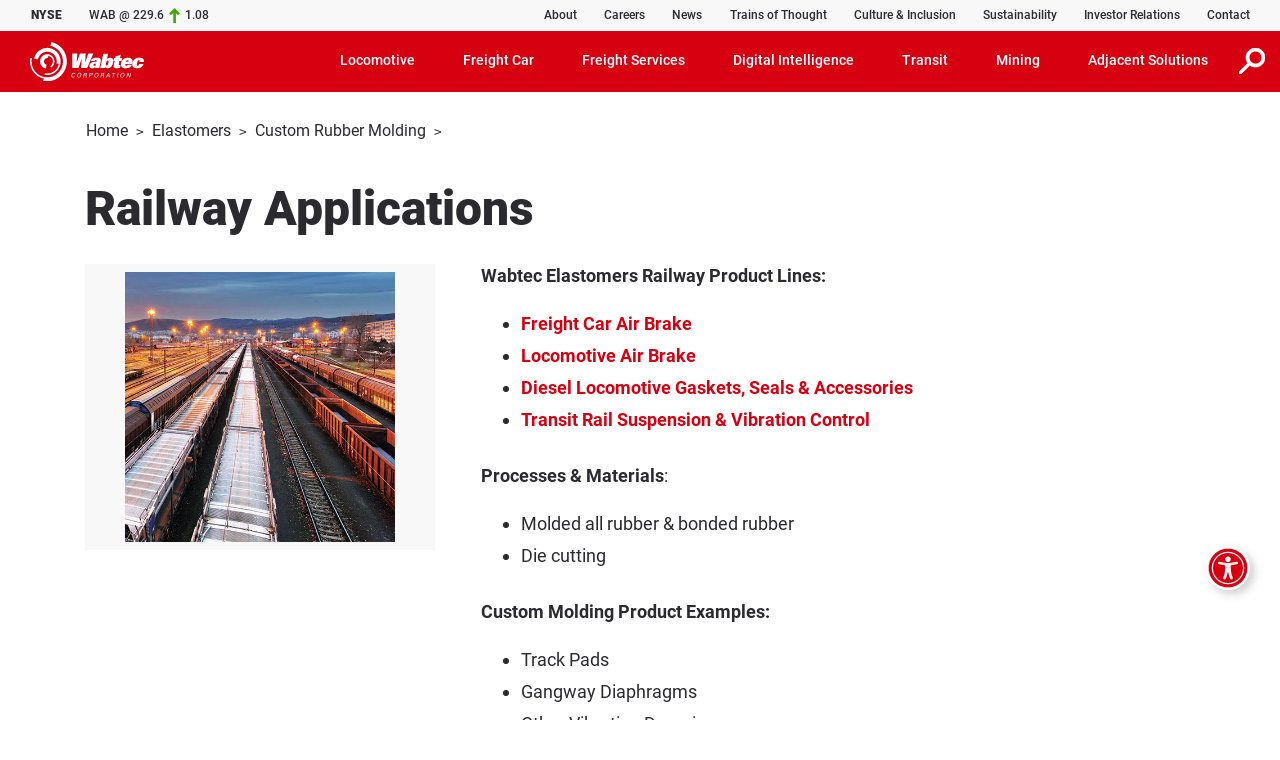

--- FILE ---
content_type: text/html; charset=UTF-8
request_url: https://www.wabteccorp.com/elastomers/custom-rubber-molding/railway-applications
body_size: 16704
content:
<!DOCTYPE html>
<html lang="en" dir="ltr" prefix="og: https://ogp.me/ns#">
  <head>
    <meta charset="utf-8" />
<meta name="description" content="Air brake parts, suspension &amp; vibration control, engine seals &amp; gaskets, track pads" />
<meta name="abstract" content="Air brake parts, suspension &amp; vibration control, engine seals &amp; gaskets, track pads" />
<link rel="shortlink" href="https://www.wabteccorp.com/elastomers/custom-rubber-molding/railway-applications" />
<link rel="canonical" href="https://www.wabteccorp.com/elastomers/custom-rubber-molding/railway-applications" />
<meta property="og:site_name" content="Wabtec Corporation" />
<meta property="og:url" content="https://www.wabteccorp.com/elastomers/custom-rubber-molding/railway-applications" />
<meta property="og:title" content="Railway Applications" />
<meta property="og:description" content="Air brake parts, suspension &amp; vibration control, engine seals &amp; gaskets, track pads" />
<meta property="og:image" content="https://www.wabteccorp.com/sites/default/files/2020-11/wabtec_elastomers_custom-molding_Rail-Market-1_480x480_0_0.jpg" />
<meta name="twitter:card" content="summary_large_image" />
<meta name="twitter:description" content="Air brake parts, suspension &amp; vibration control, engine seals &amp; gaskets, track pads" />
<meta name="twitter:title" content="Railway Applications" />
<meta name="twitter:site" content="@WabtecCorp" />
<meta name="twitter:image" content="https://www.wabteccorp.com/sites/default/files/2020-11/wabtec_elastomers_custom-molding_Rail-Market-1_480x480_0_0.jpg" />
<meta name="MobileOptimized" content="width" />
<meta name="HandheldFriendly" content="true" />
<meta name="viewport" content="width=device-width, initial-scale=1.0" />
<script type="application/ld+json">{
    "@context": "https://schema.org",
    "@graph": [
        {
            "@type": "Corporation",
            "@id": "https://www.wabteccorp.com/",
            "name": "Wabtec Corporation",
            "description": "Wabtec Corporation",
            "url": "https://www.wabteccorp.com/",
            "logo": {
                "@type": "ImageObject",
                "representativeOfPage": "False",
                "url": "https://www.wabteccorp.com/themes/custom/wabtec/images/Wabtec-Corporation.svg"
            },
            "brand": {
                "@type": "Brand",
                "@id": "https://www.wabteccorp.com/",
                "name": "Wabtec Corporation",
                "description": "Wabtec Corporation",
                "url": "https://www.wabteccorp.com/",
                "sameAs": [
                    "https://www.linkedin.com/company/wabtec-corporation/",
                    "https://www.facebook.com/wabtec/",
                    "https://www.instagram.com/wabteccorporation/",
                    "https://www.twitter.com/WabtecCorp/",
                    "https://www.youtube.com/user/WabtecCorp/"
                ],
                "logo": {
                    "@type": "ImageObject",
                    "representativeOfPage": "False",
                    "url": "https://www.wabteccorp.com/themes/custom/wabtec/images/Wabtec-Corporation.svg"
                }
            },
            "address": {
                "@type": "PostalAddress",
                "streetAddress": "30 Isabella Street",
                "addressLocality": "Pittsburgh",
                "addressRegion": "PA",
                "postalCode": "15212",
                "addressCountry": "USA"
            }
        },
        {
            "@type": "Product",
            "name": "Railway Applications",
            "url": "https://www.wabteccorp.com/elastomers/custom-rubber-molding/railway-applications",
            "category": "Custom Rubber Molding",
            "description": "Air brake parts, suspension \u0026 vibration control, engine seals \u0026 gaskets, track pads",
            "image": {
                "@type": "ImageObject",
                "url": "https://www.wabteccorp.com/sites/default/files/2020-11/wabtec_elastomers_custom-molding_Rail-Market-1_480x480_0_0.jpg"
            },
            "brand": {
                "@type": "Brand",
                "@id": "https://www.wabteccorp.com/",
                "name": "Wabtec Corporation",
                "description": "Wabtec Corporation",
                "url": "https://www.wabteccorp.com/",
                "sameAs": [
                    "https://www.linkedin.com/company/wabtec-corporation/",
                    "https://www.facebook.com/wabtec/",
                    "https://www.instagram.com/wabteccorporation/",
                    "https://www.twitter.com/WabtecCorp/",
                    "https://www.youtube.com/user/WabtecCorp/"
                ],
                "logo": {
                    "@type": "ImageObject",
                    "representativeOfPage": "False",
                    "url": "https://www.wabteccorp.com/themes/custom/wabtec/images/Wabtec-Corporation.svg"
                }
            },
            "aggregateRating": {
                "@type": "AggregateRating",
                "ratingValue": "5",
                "ratingCount": "1",
                "bestRating": "5",
                "worstRating": "1"
            }
        }
    ]
}</script>
<link rel="icon" href="/themes/custom/wabtec/favicon.ico" type="image/vnd.microsoft.icon" />
<link rel="alternate" hreflang="en" href="https://www.wabteccorp.com/elastomers/custom-rubber-molding/railway-applications" />

    <title>Railway Applications | Wabtec Corporation</title>
    <link rel="stylesheet" media="all" href="/sites/default/files/css/css_n5lqIlpXNBSW6p3s41vaQ-304pzTs1qX0R36aj7FwN0.css?delta=0&amp;language=en&amp;theme=wabtec&amp;include=eJx1jEsKwzAQQy_k2GeSbcVJGX_wTEhz-1La0kXpRoL3hBKGpQ0hQulSnwx5HgPiccPdDUyUibHpB3-JP9o4ouy6MTu91FhfLyeiMYW1N1twUnvlknL78CI9Qha1S_ZW3Mm49lnDuz2Flc18pmEX9dZLEf6dVaqi_PpnPACP1FTz" />
<link rel="stylesheet" media="all" href="/sites/default/files/css/css_V1i0NJen8mZBAP4mdM6kHraM_j5612AM24c7v9BR90M.css?delta=1&amp;language=en&amp;theme=wabtec&amp;include=eJx1jEsKwzAQQy_k2GeSbcVJGX_wTEhz-1La0kXpRoL3hBKGpQ0hQulSnwx5HgPiccPdDUyUibHpB3-JP9o4ouy6MTu91FhfLyeiMYW1N1twUnvlknL78CI9Qha1S_ZW3Mm49lnDuz2Flc18pmEX9dZLEf6dVaqi_PpnPACP1FTz" />

    <script src="/sites/default/files/js/js_BsXRhj6hEH56h5w6Zsct-HVryysSsV1t7_ue-FUsh8s.js?scope=header&amp;delta=0&amp;language=en&amp;theme=wabtec&amp;include=eJyFiuEKwyAMhF-o1UcaMV6doEZM2r3-OlgZdCv7kdzxfTfA1I3v5MfRJu1U92tewrIqk2F6UDCwDyKmNqjPHNsBseUobVYeuZseNBUJVM50j1lLjhgfg7DIqP6dDgUVzVyEUS7qlDb8HZmkVK5nFaqUrr3uhe1Lv95P6HQNNdtNGuMJrwt83Q"></script>

  </head>
  <body>
        <a href="#main-content" aria-label="skip to main content" class="visually-hidden focusable">
      Skip to main content
    </a>
    
      <div class="dialog-off-canvas-main-canvas" data-off-canvas-main-canvas>
    
<div class="layout-container prdb">
	  <div>
    <div id="alrtie_46" class="container-fluid alrtie alr d-none"  id="block-alertie">
    <div class="row pt-2">
        <div class="col-12 my-1 my-sm-2">
            <div class="row">
                <div class="txt-edtr offset-1 col-10 offset-sm-1 col-sm-10 offset-xl-1 col-xl-10 h-100">
                                        <p>This website no longer supports the Internet Explorer web browser.</p>

<p>Microsoft is retiring and will no longer support Internet Explorer.&nbsp; Please use another web browser to access this website.&nbsp;&nbsp;</p>

<p><a href="https://support.microsoft.com/en-us/office/this-website-doesn-t-work-in-internet-explorer-8f5fc675-cd47-414c-9535-12821ddfc554" target="_blank">Click here for more details.</a> </p>
                </div>
            </div>
        </div>
    </div>
</div>

  </div>

	<header aria-label="site header">
		
		  <div>
    
<div id="header-top" class="umenu container-fluid"  id="block-utilitybar">
					<div class="row header-top bg-light-gray px-sm-3 px-md-2 px-lg-3 pe-xl-0 pe-xxl-3 ps-xxxl-4 pe-xxxl-0 pe-lg-0">
			<div class="col-8 col-lg-3 rates d-flex align-items-center">
				<p>
					<span class="black pe-4">NYSE</span>
					<span>WAB&nbsp;@&nbsp;229.6</span>
				</p>
				<img src="/themes/custom/wabtec/images/icons/ticker-arrow-up-green.svg" alt="green stock ticket up arrow" width="11" height="15">
				<span class="profit">1.08</span>
			</div>
			<div class="col-4 col-lg-9 ps-xl-0 pe-xl-0 utility-container">
				  <div>
    <nav role="navigation" aria-labelledby="block-utilitymenu-menu" id="block-utilitymenu">
            
  <h2 class="visually-hidden" id="block-utilitymenu-menu">Utility Menu</h2>
  

        <nav class="navbar navbar-expand-lg h-100 d-flex justify-content-end align-items-center">
	<div id="topnavbar">
												<ul class="navbar-nav me-auto">
																		<li class="nav-item d-none d-lg-block">
								<a href="/about-wabtec" class="nav-link" data-drupal-link-system-path="node/1886">About</a>
							</li>
																								<li class="nav-item d-none d-lg-block">
								<a href="https://careers.wabtec.com/" class="nav-link">Careers</a>
							</li>
																								<li class="nav-item d-none d-lg-block">
								<a href="/newsroom" class="nav-link" data-drupal-link-system-path="node/3701">News</a>
							</li>
																								<li class="nav-item d-none d-lg-block">
								<a href="/trains-of-thought" class="nav-link" data-drupal-link-system-path="node/8114">Trains of Thought</a>
							</li>
																								<li class="nav-item d-none d-lg-block">
								<a href="/global-culture-and-inclusion" class="nav-link" data-drupal-link-system-path="node/6451">Culture &amp; Inclusion</a>
							</li>
																								<li class="nav-item d-none d-lg-block">
								<a href="/Sustainability" class="nav-link" data-drupal-link-system-path="node/7845">Sustainability</a>
							</li>
																								<li class="nav-item d-none d-lg-block">
								<a href="https://ir.wabteccorp.com/" class="nav-link">Investor Relations</a>
							</li>
																								<li class="nav-item d-none d-lg-block">
								<a href="/contact-us" class="nav-link" data-drupal-link-system-path="node/1166">Contact</a>
							</li>
															</ul>
					
			</div>
</nav>


  </nav>

  </div>

			</div>
		</div>
	</div>

  </div>

		  <div>
    <nav role="navigation" aria-labelledby="block-mainmenu-menu" id="block-mainmenu">
            
  <h2 class="visually-hidden" id="block-mainmenu-menu">Main Menu</h2>
  

        <div id="main-navigation" class="mmenu w-100">
	<nav class="navbar w-100 navbar-expand-lg navbar-dark bg-red">
		<a class="navbar-brand" href="/">
			<img src="/themes/custom/wabtec/images/Wabtec-logo-White.svg" alt="Wabtec Corporation" width="114" height="39">
		</a>
		<button class="srch-icn border-0 bg-transparent d-lg-none">
			<img tabindex="0" src="/themes/custom/wabtec/images/icons/icon-search.svg" alt="Search" width="26" height="26">
		</button>
		<button class="navbar-toggler" type="button" data-bs-toggle="collapse" data-bs-target="#navigation" aria-controls="navigation" aria-expanded="false" aria-label="Toggle navigation">
			<span class="navbar-toggler-icon"></span>
		</button>
		<div class="collapse navbar-collapse pb-lg-0" id="navigation">
														<ul data-region="primary_menu" class="navbar-nav ms-auto">
																																		<li class="nav-item dropdown megamenu">
														<a class="nav-link dropdown-toggle" id="menu-item-31" role="button" data-bs-toggle="dropdown" aria-haspopup="true" aria-expanded="false" tabindex="0">Locomotive</a>
							<div class="dropdown-menu" data-target="#menu-item-31" aria-labelledby="menu-item-31">
								<div class="container">
									<div class="row mega-dropdown-header">
										<div class="col-12">
																						<h2 class="title">Locomotive</h2>
																																																													<a href="/locomotive" class="description d-lg-none" aria-label="Locomotive">Locomotive&nbsp;Overview</a>
													<div class="btn bg-red-font-white d-none d-lg-inline-block">
														<a href="/locomotive">
															Locomotive&nbsp;Overview
																													</a>
													</div>
																																	</div>
									</div>
								</div>
																																	<div id="menu-item-31-menu-body" class="pt-3 pb-lg-3 pb-0">
										<div class="container">
											<div class="row collapse multi-collapse quarters show">
																									<div class="col-12 col-lg-6 col-xl-3 quarter">
														<h6 class="heading">EQUIPMENT</h6>
																													<a href="/locomotive/alternative-fuel-locomotives" data-drupal-link-system-path="node/481">Alternative fuel</a>
																													<a href="/locomotive/heavy-haul-locomotives" data-drupal-link-system-path="node/466">Heavy haul</a>
																													<a href="/locomotive/medium-weight-locomotives" data-drupal-link-system-path="node/471">Medium weight</a>
																													<a href="/locomotive/light-weight-locomotives" data-drupal-link-system-path="node/476">Light weight</a>
																											</div>
																									<div class="col-12 col-lg-6 col-xl-3 quarter">
														<h6 class="heading">COMPONENTS</h6>
																													<a href="/locomotive/braking-systems" data-drupal-link-system-path="node/3236">Braking Systems</a>
																													<a href="/locomotive/air-generation-and-treatment" data-drupal-link-system-path="node/3196">Air Generation &amp; Treatment</a>
																													<a href="/locomotive/electric-motors" data-drupal-link-system-path="node/5446">Electric Motors</a>
																													<a href="/locomotive/engine-cooling" data-drupal-link-system-path="node/701">Engine Cooling</a>
																													<a href="/locomotive/cab-components" data-drupal-link-system-path="node/4786">Cab Components</a>
																													<a href="/locomotive/seals-gaskets-accessories" data-drupal-link-system-path="node/1331">Seals, Gaskets &amp; Accessories</a>
																											</div>
																									<div class="col-12 col-lg-6 col-xl-3 quarter">
														<h6 class="heading">SERVICES</h6>
																													<a href="/freight-services/asset-performance-management" data-drupal-link-system-path="node/3571">Asset Performance Management</a>
																													<a href="/freight-services/certified-pre-owned" data-drupal-link-system-path="node/3606">Certified Pre-Owned</a>
																													<a href="/freight-services/maintenance" data-drupal-link-system-path="node/491">Maintenance</a>
																													<a href="/freight-services/maintenance-of-way" data-drupal-link-system-path="node/831">Maintenance of Way</a>
																													<a href="/freight-services/modernization-solutions" data-drupal-link-system-path="node/4701">Modernization Solutions</a>
																													<a href="/freight-services/performance-upgrades" data-drupal-link-system-path="node/816">Performance Upgrades</a>
																													<a href="/freight-services/remanufacturing" data-drupal-link-system-path="node/811">Remanufacturing</a>
																											</div>
																									<div class="col-12 col-lg-6 col-xl-3 quarter">
														<h6 class="heading">DIGITAL INTELLIGENCE</h6>
																													<a href="/digital-intelligence/electronics-and-components/ecp-4200" data-drupal-link-system-path="node/1711">ECP-4200 Brake System</a>
																													<a href="/digital-intelligence/signaling-and-train-control/train-control/interoperable-electronic-train-management-system-i-etms" data-drupal-link-system-path="node/286">I-ETMS®</a>
																													<a href="/digital-intelligence/electronics-and-components/event-recorders" data-drupal-link-system-path="node/2021">Event Recorders</a>
																											</div>
																							</div>
										</div>
									</div>
															</div>
						</li>
																													<li class="nav-item dropdown megamenu">
														<a class="nav-link dropdown-toggle" id="menu-item-36" role="button" data-bs-toggle="dropdown" aria-haspopup="true" aria-expanded="false" tabindex="0">Freight Car</a>
							<div class="dropdown-menu" data-target="#menu-item-36" aria-labelledby="menu-item-36">
								<div class="container">
									<div class="row mega-dropdown-header">
										<div class="col-12">
																						<h2 class="title">Freight Car</h2>
																																																													<a href="/freight-car" class="description d-lg-none" aria-label="Freight Car">Freight Car&nbsp;Overview</a>
													<div class="btn bg-red-font-white d-none d-lg-inline-block">
														<a href="/freight-car">
															Freight Car&nbsp;Overview
																													</a>
													</div>
																																	</div>
									</div>
								</div>
																																	<div id="menu-item-36-menu-body" class="pt-3 pb-lg-3 pb-0">
										<div class="container">
											<div class="row collapse multi-collapse quarters show">
																									<div class="col-12 col-lg-6 col-xl-3 quarter">
														<h6 class="heading">COMPONENTS</h6>
																													<a href="/freight-car/braking-systems" data-drupal-link-system-path="node/906">Braking Systems</a>
																													<a href="/freight-car/truck-systems" data-drupal-link-system-path="node/926">Truck Systems</a>
																													<a href="/freight-car/end-of-car-systems" data-drupal-link-system-path="node/1456">End of Car Systems</a>
																													<a href="/freight-car/specialty-components" data-drupal-link-system-path="node/711">Specialty Components</a>
																											</div>
																									<div class="col-12 col-lg-6 col-xl-3 quarter">
														<h6 class="heading">SERVICES</h6>
																													<a href="/freight-services/freight-car-maintenance/component-reconditioning" data-drupal-link-system-path="node/3516">Component Reconditioning</a>
																													<a href="/freight-services/freight-car-maintenance/education-technical-support" data-drupal-link-system-path="node/3521">Education &amp; Technical Support</a>
																											</div>
																									<div class="col-12 col-lg-6 col-xl-3 quarter">
														<h6 class="heading">DIGITAL INTELLIGENCE</h6>
																													<a href="/freight-car/braking-systems/ecp-4200">ECP-4200</a>
																													<a href="/digital-intelligence/electronics-and-components/trainlink-ng5-atx-end-of-train-device" data-drupal-link-system-path="node/1796">TrainLink™ NG5 ATX End of Train Device</a>
																													<a href="/digital-intelligence/electronics-and-components/axlemax-alternator" data-drupal-link-system-path="node/5536">AxleMax Alternator</a>
																											</div>
																							</div>
										</div>
									</div>
															</div>
						</li>
																													<li class="nav-item dropdown megamenu">
														<a class="nav-link dropdown-toggle" id="menu-item-1071" role="button" data-bs-toggle="dropdown" aria-haspopup="true" aria-expanded="false" tabindex="0">Freight Services</a>
							<div class="dropdown-menu" data-target="#menu-item-1071" aria-labelledby="menu-item-1071">
								<div class="container">
									<div class="row mega-dropdown-header">
										<div class="col-12">
																						<h2 class="title">Freight Services</h2>
																																																													<a href="/freight-services" class="description d-lg-none" aria-label="Freight Services">Freight Services&nbsp;Overview</a>
													<div class="btn bg-red-font-white d-none d-lg-inline-block">
														<a href="/freight-services">
															Freight Services&nbsp;Overview
																													</a>
													</div>
																																	</div>
									</div>
								</div>
																																	<div id="menu-item-1071-menu-body" class="pt-3 pb-lg-3 pb-0">
										<div class="container">
											<div class="row collapse multi-collapse quarters show">
																									<div class="col-12 col-lg-6 col-xl-3 quarter">
														<h6 class="heading">LOCOMOTIVE SERVICES</h6>
																													<a href="/freight-services/asset-performance-management" data-drupal-link-system-path="node/3571">Asset Performance Management</a>
																													<a href="/freight-services/certified-pre-owned" data-drupal-link-system-path="node/3606">Certified Pre-Owned</a>
																													<a href="/freight-services/maintenance" data-drupal-link-system-path="node/491">Maintenance</a>
																													<a href="/freight-services/maintenance-of-way" data-drupal-link-system-path="node/831">Maintenance of Way</a>
																													<a href="/freight-services/modernization-solutions" data-drupal-link-system-path="node/4701">Modernization Solutions</a>
																													<a href="/freight-services/performance-upgrades" data-drupal-link-system-path="node/816">Performance Upgrades</a>
																													<a href="/freight-services/remanufacturing" data-drupal-link-system-path="node/811">Remanufacturing</a>
																											</div>
																									<div class="col-12 col-lg-6 col-xl-3 quarter">
														<h6 class="heading">FREIGHT CAR SERVICES</h6>
																													<a href="/freight-services/freight-car-maintenance/component-reconditioning" data-drupal-link-system-path="node/3516">Component Reconditioning</a>
																													<a href="/freight-services/freight-car-maintenance/education-technical-support" data-drupal-link-system-path="node/3521">Education &amp; Technical Support</a>
																											</div>
																							</div>
										</div>
									</div>
															</div>
						</li>
																													<li class="nav-item dropdown megamenu">
														<a class="nav-link dropdown-toggle" id="menu-item-26" role="button" data-bs-toggle="dropdown" aria-haspopup="true" aria-expanded="false" tabindex="0">Digital Intelligence</a>
							<div class="dropdown-menu" data-target="#menu-item-26" aria-labelledby="menu-item-26">
								<div class="container">
									<div class="row mega-dropdown-header">
										<div class="col-12">
																						<h2 class="title">Digital Intelligence</h2>
																																																													<a href="/digital-intelligence" class="description d-lg-none" aria-label="Digital Intelligence">Digital Intelligence&nbsp;Overview</a>
													<div class="btn bg-red-font-white d-none d-lg-inline-block">
														<a href="/digital-intelligence">
															Digital Intelligence&nbsp;Overview
																													</a>
													</div>
																																	</div>
									</div>
								</div>
																																	<div id="menu-item-26-menu-body" class="pt-3 pb-lg-3 pb-0">
										<div class="container">
											<div class="row collapse multi-collapse quarters show">
																									<div class="col-12 col-lg-6 col-xl-3 quarter">
														<h6 class="heading">SOLUTIONS</h6>
																													<a href="/digital-intelligence/energy-management" data-drupal-link-system-path="node/7882">Energy Management</a>
																													<a href="/digital-intelligence/condition-monitoring" data-drupal-link-system-path="node/7883">Condition Monitoring</a>
																													<a href="/digital-intelligence/signaling-and-train-control" data-drupal-link-system-path="node/7884">Signaling &amp; Train Control</a>
																													<a href="/digital-intelligence/remote-train-operation" data-drupal-link-system-path="node/7897">Remote Train Operation</a>
																													<a href="/digital-intelligence/scheduling-planning-and-optimization" data-drupal-link-system-path="node/7899">Scheduling, Planning &amp; Optimization</a>
																													<a href="/digital-intelligence/transportation-management" data-drupal-link-system-path="node/7900">Transportation Management</a>
																													<a href="/digital-intelligence/inspection-technologies" data-drupal-link-system-path="node/8358">Inspection Technologies</a>
																													<a href="/digital-intelligence/digital-mine" data-drupal-link-system-path="node/1401">Digital Mine</a>
																													<a href="/digital-intelligence/electronics-and-components" data-drupal-link-system-path="node/231">Electronics and Components</a>
																											</div>
																							</div>
										</div>
									</div>
															</div>
						</li>
																													<li class="nav-item dropdown megamenu">
														<a class="nav-link dropdown-toggle" id="menu-item-41" role="button" data-bs-toggle="dropdown" aria-haspopup="true" aria-expanded="false" tabindex="0">Transit</a>
							<div class="dropdown-menu" data-target="#menu-item-41" aria-labelledby="menu-item-41">
								<div class="container">
									<div class="row mega-dropdown-header">
										<div class="col-12">
																						<h2 class="title">Transit</h2>
																																																													<a href="/transit" class="description d-lg-none" aria-label="Transit">Transit&nbsp;Overview</a>
													<div class="btn bg-red-font-white d-none d-lg-inline-block">
														<a href="/transit">
															Transit&nbsp;Overview
																													</a>
													</div>
																																	</div>
									</div>
								</div>
																																	<div id="menu-item-41-menu-body" class="pt-3 pb-lg-3 pb-0">
										<div class="container">
											<div class="row collapse multi-collapse quarters show">
																									<div class="col-12 col-lg-6 col-xl-3 quarter">
														<h6 class="heading">RAIL COMPONENTS</h6>
																													<a href="/transit-rail" data-drupal-link-system-path="node/686">Overview</a>
																													<a href="/transit-rail/braking-systems" data-drupal-link-system-path="node/751">Braking Systems</a>
																													<a href="/transit-rail/couplers-and-draft-gears" data-drupal-link-system-path="node/761">Couplers &amp; Draft Gears</a>
																													<a href="/transit-rail/door-and-access-solutions" data-drupal-link-system-path="node/766">Door &amp; Access Solutions</a>
																													<a href="/transit-rail/electrical-solutions" data-drupal-link-system-path="node/771">Electrical Solutions</a>
																													<a href="/transit-rail/hvac-comfort-systems" data-drupal-link-system-path="node/756">HVAC &amp; Comfort Systems</a>
																													<a href="/transit-rail/power-collection" data-drupal-link-system-path="node/781">Power Collection</a>
																													<a href="/transit-rail/power-and-auxiliary-energy-solutions" data-drupal-link-system-path="node/776">Power &amp; Auxiliary Energy Solutions</a>
																													<a href="/transit-rail/suspension-vibration-control" data-drupal-link-system-path="node/3911">Suspension &amp; Vibration Control</a>
																											</div>
																									<div class="col-12 col-lg-6 col-xl-3 quarter">
														<h6 class="heading">BUS COMPONENTS</h6>
																													<a href="/transit-bus" data-drupal-link-system-path="node/691">Overview</a>
																													<a href="/transit-bus/bus-components" data-drupal-link-system-path="node/731">Bus Components</a>
																													<a href="/transit-bus/doors-access" data-drupal-link-system-path="node/736">Doors &amp; Accessibility</a>
																													<a href="/transit-bus/e-bus-charging" data-drupal-link-system-path="node/741">E-Bus Charging</a>
																													<a href="/transit-bus/electric-power-collection" data-drupal-link-system-path="node/5301">Electric Power Collection</a>
																													<a href="/transit-bus/passenger-information-vehicle-security" data-drupal-link-system-path="node/746">Passenger Information &amp; Vehicle Security</a>
																											</div>
																									<div class="col-12 col-lg-6 col-xl-3 quarter">
														<h6 class="heading">DIGITAL INTELLIGENCE</h6>
																													<a href="/transit-rail/driving-monitoring-recording/radar-aic" data-drupal-link-system-path="node/961">Radar AIC</a>
																													<a href="/digital-intelligence/electronics-and-components/event-recorders" data-drupal-link-system-path="node/2021">Event Recorders</a>
																													<a href="/transit-rail/passenger-information-video-security/ismart-display" data-drupal-link-system-path="node/941">iSmart Display</a>
																													<a href="/transit-rail/passenger-information-systems/passenger-information-video-security" data-drupal-link-system-path="node/956">Passenger Information &amp; Video Security</a>
																											</div>
																									<div class="col-12 col-lg-6 col-xl-3 quarter">
														<h6 class="heading">SERVICES</h6>
																													<a href="/transit-rail/services/transit-services" data-drupal-link-system-path="node/4246">Transit Services</a>
																											</div>
																							</div>
										</div>
									</div>
															</div>
						</li>
																													<li class="nav-item dropdown megamenu">
														<a class="nav-link dropdown-toggle" id="menu-item-246" role="button" data-bs-toggle="dropdown" aria-haspopup="true" aria-expanded="false" tabindex="0">Mining</a>
							<div class="dropdown-menu" data-target="#menu-item-246" aria-labelledby="menu-item-246">
								<div class="container">
									<div class="row mega-dropdown-header">
										<div class="col-12">
																						<h2 class="title">Mining</h2>
																																																													<a href="/mining" class="description d-lg-none" aria-label="Mining">Mining&nbsp;Overview</a>
													<div class="btn bg-red-font-white d-none d-lg-inline-block">
														<a href="/mining">
															Mining&nbsp;Overview
																													</a>
													</div>
																																	</div>
									</div>
								</div>
																																	<div id="menu-item-246-menu-body" class="pt-3 pb-lg-3 pb-0">
										<div class="container">
											<div class="row collapse multi-collapse quarters show">
																									<div class="col-12 col-lg-6 col-xl-3 quarter">
														<h6 class="heading">DIGITAL MINE</h6>
																													<a href="/digital-intelligence/digital-mine" data-drupal-link-system-path="node/1401">Overview</a>
																													<a href="/digital-intelligence/digital-mine/collision-avoidance-system-cas" data-drupal-link-system-path="node/2766">Collision Avoidance System (CAS) </a>
																													<a href="/digital-intelligence/digital-mine/advanced-monitoring-sensing-solutions" data-drupal-link-system-path="node/1411">Advanced Monitoring &amp; Sensing</a>
																													<a href="/digital-intelligence/digital-mine/operations-performance-management" data-drupal-link-system-path="node/2081">Operations Performance Management</a>
																													<a href="/digital-intelligence/digital-mine/underground-drill-guidance-solution" data-drupal-link-system-path="node/7874">Underground Drill Guidance</a>
																													<a href="/digital-intelligence/digital-mine/services-management" data-drupal-link-system-path="node/1661">Services Management</a>
																											</div>
																									<div class="col-12 col-lg-6 col-xl-3 quarter">
														<h6 class="heading">SURFACE EQUIPMENT</h6>
																													<a href="/mining/cooling-solutions" data-drupal-link-system-path="node/8001">Cooling Solutions</a>
																													<a href="/mining/electric-drive-systems" data-drupal-link-system-path="node/6771">Electric Drive Systems</a>
																													<a href="/mining/power-and-data-transfer" data-drupal-link-system-path="node/1696">Power &amp; Data Transfer</a>
																											</div>
																							</div>
										</div>
									</div>
															</div>
						</li>
																													<li class="nav-item dropdown megamenu">
														<a class="nav-link dropdown-toggle" id="menu-item-51" role="button" data-bs-toggle="dropdown" aria-haspopup="true" aria-expanded="false" tabindex="0">Adjacent Solutions</a>
							<div class="dropdown-menu" data-target="#menu-item-51" aria-labelledby="menu-item-51">
								<div class="container">
									<div class="row mega-dropdown-header">
										<div class="col-12">
																						<h2 class="title">Adjacent Solutions</h2>
																					</div>
									</div>
								</div>
																																	<div id="menu-item-51-menu-body" class="pt-3 pb-lg-3 pb-0">
										<div class="container">
											<div class="row collapse multi-collapse quarters show">
																									<div class="col-12 col-lg-6 col-xl-3 quarter">
														<h6 class="heading">RAIL INFRASTRUCTURE</h6>
																													<a href="/rail-infrastructure" data-drupal-link-system-path="node/191">Overview</a>
																													<a href="/rail-infrastructure/special-trackwork-track-products" data-drupal-link-system-path="node/3806">Track Products &amp; Materials</a>
																													<a href="/rail-infrastructure/signal-wayside-components" data-drupal-link-system-path="node/3796">Signal Wayside Components</a>
																													<a href="/rail-infrastructure/vehicle-equipment" data-drupal-link-system-path="node/3811">Vehicle Equipment</a>
																													<a href="/rail-infrastructure/electric-power-supply" data-drupal-link-system-path="node/4226">Electric Power Supply</a>
																											</div>
																									<div class="col-12 col-lg-6 col-xl-3 quarter">
														<h6 class="heading">DRILLING</h6>
																													<a href="/drilling" data-drupal-link-system-path="node/211">Overview</a>
																													<a href="/drilling/drill-motors/ac-air-cooled-motors" data-drupal-link-system-path="node/3081">AC Air Cooled Motors</a>
																													<a href="/drilling/drill-motors/packaging-options" data-drupal-link-system-path="node/3096">Packaging Options</a>
																											</div>
																									<div class="col-12 col-lg-6 col-xl-3 quarter">
														<h6 class="heading">MARINE SOLUTIONS</h6>
																													<a href="/marine-solutions" data-drupal-link-system-path="node/206">Overview</a>
																													<a href="/marine-solutions/marine-diesel-engines" data-drupal-link-system-path="node/4846">Marine Diesel Engines</a>
																													<a href="/marine-solutions/onshore-power-supply" data-drupal-link-system-path="node/2926">Onshore Power Supply</a>
																											</div>
																									<div class="col-12 col-lg-6 col-xl-3 quarter">
														<h6 class="heading">HEAT TRANSFER &amp; ENERGY SOLUTIONS</h6>
																													<a href="/heat-transfer-and-energy-solutions" data-drupal-link-system-path="node/216">Overview</a>
																													<a href="/heat-transfer-and-energy-solutions/engine-cooling" data-drupal-link-system-path="node/3451">Diesel &amp; Gas Engine Cooling</a>
																													<a href="/heat-transfer-and-energy-solutions/generator-motor-transformer-coolers" data-drupal-link-system-path="node/3456">Generator, Motor &amp; Transformer Coolers</a>
																													<a href="/heat-transfer-and-energy-solutions/high-temperature-applications" data-drupal-link-system-path="node/4991">High Temperature Applications</a>
																											</div>
																									<div class="col-12 col-lg-6 col-xl-3 quarter">
														<h6 class="heading">ELASTOMERS</h6>
																													<a href="/elastomers" data-drupal-link-system-path="node/226">Overview</a>
																													<a href="/elastomers/custom-rubber-molding/railway-applications" data-drupal-link-system-path="node/3886" class="is-active" aria-current="page">Railway Applications</a>
																													<a href="/elastomers/industrial-applications" title="Standard Solutions by Application" data-drupal-link-system-path="node/3476">Industrial Applications</a>
																													<a href="/elastomers/custom-rubber-molding" data-drupal-link-system-path="node/3746">Custom Rubber Molding</a>
																													<a href="/elastomers/processes-capabilities" data-drupal-link-system-path="node/3896">Processes &amp; Capabilities</a>
																											</div>
																									<div class="col-12 col-lg-6 col-xl-3 quarter">
														<h6 class="heading">POWER GENERATION</h6>
																													<a href="/stationary-power-diesel-engines" data-drupal-link-system-path="node/8090">Stationary Power Diesel Engines</a>
																													<a href="/stationary-power-diesel-engines/250SDC-series-Tier-4" data-drupal-link-system-path="node/8156">250SDC Series (Tier 4)</a>
																													<a href="/stationary-power-diesel-engines/parts-and-service" data-drupal-link-system-path="node/8161">Parts &amp; Service</a>
																											</div>
																							</div>
										</div>
									</div>
															</div>
						</li>
										<li class="nav-item dropdown megamenu d-none d-lg-block">
						<button class="srch-icn border-0 bg-transparent">
							<img tabindex="0" class="img-fluid" src="/themes/custom/wabtec/images/icons/icon-search.svg" alt="Search" width="26" height="26">
						</button>
					</li>
																<li class="nav-item dropdown megamenu d-block d-lg-none">
							<div class="dropdown-menu show" data-target="#company-menu" aria-labelledby="company-menu">
								<div class="container">
									<div class="row mega-dropdown-header">
										<div class="col-12">
											<h2 class="title">Company</h2>
										</div>
									</div>
								</div>
								<div id="company-menu" class="company-menu row py-sm-2">
									<div class="container">
										<div class="row collapse multi-collapse quarters show">
											<div class="col-12 col-lg-6 col-xl-3 quarter">
																									<a href="/about-wabtec" data-drupal-link-system-path="node/1886">About Wabtec</a>
																									<a href="https://careers.wabtec.com">Careers</a>
																									<a href="/newsroom" data-drupal-link-system-path="node/3701">Newsroom</a>
																									<a href="/trains-of-thought" data-drupal-link-system-path="node/8114">Trains of Thought</a>
																									<a href="/global-culture-and-inclusion" data-drupal-link-system-path="node/6451">Culture &amp; Inclusion</a>
																									<a href="/Sustainability" data-drupal-link-system-path="node/7845">Sustainability</a>
																									<a href="https://ir.wabteccorp.com/">Investor Relations</a>
																									<a href="/contact-us" data-drupal-link-system-path="node/1166">Contact</a>
																							</div>
										</div>
									</div>
								</div>
							</div>
						</li>
									</ul>
			</div>
		
				</nav>
</div>
<div class="po-content d-none">
	<form action="/search" method="get">
		<div class="row">
			<div class="col-12 d-flex align-items-center justify-content-center h-100 w-100">
				<div class="form-group w-100">
					<label for="search" class="d-none">Search</label>
					<input type="search" name="text" id="search" class="form-control sbd" aria-label="search" placeholder="Search...">
				</div>
			</div>
		</div>
	</form>
</div>

  </nav>

  </div>

	</header>
	
	<main>
		<a id="main-content"></a>
		<div class="layout-content prdb">
			<div class="herob container" >
            <div class="row py-3">
            <div class="col-12 px-0">
                <nav aria-label="breadcrumb">
                    <ol class="breadcrumb">
                                                    <li class="breadcrumb-item"><a class="font-gray" href="/">Home</a></li>
                                                    <li class="breadcrumb-item"><a class="font-gray" href="/elastomers">Elastomers</a></li>
                                                    <li class="breadcrumb-item"><a class="font-gray" href="/elastomers/custom-rubber-molding">Custom Rubber Molding</a></li>
                                            </ol>
                </nav> 
            </div>
        </div>
        <div class="row pb-2">
        <div class="col-12 col-xxxl-8">
            <h1>Railway Applications</h1>
        </div>
    </div>
</div>
			
			<div class="prd container mt-xxxl-5">
				<div class="row">
					<div class="col-lg-4 col-xl-4 col-xxxl-5">
																												<section class="lg-img-section d-none d-lg-block mb-lg-3" aria-label="product images">
																																																																																																					<div class="lg-img-container">
												<div class="bg-light-gray lg-img-content">
													<img class="lg-img-display w-100" src="/sites/default/files/styles/scale_width_527/public/2020-11/wabtec_elastomers_custom-molding_Rail-Market-1_480x480_0_0.jpg.webp?itok=JJRsVT22" alt="Wabtec Elastomers Custom Rubber Molding - Rail" aria-hidden="false"/>
												</div>
											</div>
																											</section>
								<section class="wab-slider-nav my-3 d-lg-none">
									<div class="wab-slider-container" aria-label="scrollable item list">
										<div class="wab-slider-content" role="list" aria-live="polite">
																																																																																																																																				<div class="scroll-item bg-light-gray m-2" tabindex="0" role="listitem" data-image="/sites/default/files/styles/scale_width_527/public/2020-11/wabtec_elastomers_custom-molding_Rail-Market-1_480x480_0_0.jpg.webp?itok=JJRsVT22">
															<img class="mx-auto w-100" src="/sites/default/files/styles/scale_crop_product_basic_sm_252_252_cc/public/2020-11/wabtec_elastomers_custom-molding_Rail-Market-1_480x480_0_0.jpg.webp?itok=1uZhQb5Z" alt="Wabtec Elastomers Custom Rubber Molding - Rail" draggable="false"/>
														</div>
																																														</div>
									</div>
																	</section>
																		</div>
					<div class="col-lg-8 col-xl-7 offset-xxxl-1 col-xxxl-5 pt-xxxl-5">
						<div class="tabp container ps-xl-3 ps-xxl-3 ps-xxxl-0">
							<div class="row">
								<div class="txt-edtr col-12"><p><strong>Wabtec Elastomers Railway Product Lines:</strong></p>

<ul>
	<li><a href="/freight-car/braking-systems/other-components/rubber-components-kits">Freight Car Air Brake</a></li>
	<li><a href="/locomotive/seals-gaskets-accessories/air-brake-rubber-kits-components">Locomotive Air Brake</a></li>
	<li><a href="/locomotive/components/seals-gaskets-accessories">Diesel Locomotive Gaskets, Seals &amp; Accessories</a></li>
	<li><a href="/transit-rail/suspension-vibration-control">Transit Rail Suspension &amp; Vibration Control</a></li>
</ul>

<p><strong>Processes &amp; Materials</strong>:</p>

<ul>
	<li>Molded all rubber &amp; bonded rubber</li>
	<li>Die cutting</li>
</ul>

<p><strong>Custom Molding Product Examples:</strong></p>

<ul>
	<li>Track Pads</li>
	<li>Gangway Diaphragms</li>
	<li>Other Vibration Damping</li>
</ul>

<p>&nbsp;</p></div>
							</div>
																																																																																																<div class="row mb-sm-3">
											<div class="col-12 col-sm-7 col-lg-6 col-xxxl-5">
												<div class="btn bg-red-font-white">
													<a href="/elastomers/processes-capabilities" aria-label="Processes &amp; Capabilities">
														Processes &amp; Capabilities
																											</a>
												</div>
											</div>
																																																																								<div class="col-12 col-sm-7 col-lg-6 col-xxxl-5 py-3 py-lg-0">
														<div class="btn bg-lgray-font-dgray">
															<a href="#contact" aria-label="Contact Us">
																Contact Us
																															</a>
														</div>
													</div>
																																	</div>
																																																											</div>
					</div>
				</div>
			</div>
																																																													<div id="rprds12151" class="rprds container" >
					<div class="row py-4 py-sm-5">
						<div class="col-12">
							<h2>Related Products</h2>
						</div>
					</div>
					<div class="row row-eq-height mb-5">
																																																																																																																																					<div class="col-12 col-sm-6 col-md-4 col-lg-3 mb-3">
									<div class="rprdsi h-100 container card">
										<a href="/freight-car/braking-systems/other-components/rubber-components-kits">
											<div class="row">
												<div class="col-12">
													<img class="card-img-top" src="/sites/default/files/styles/scale_width_527/public/2020-07/wabtec_freight-car-components_braking-systems_rubber-components-and-kits_Collage_480x480-1.png.webp?itok=QffHT7u_" alt="Air Brake Rubber Components &amp; Kits" width="480" height="480" loading="lazy">
												</div>
											</div>
											<div class="row">
												<div class="card-body col-12 px-4">
													<h3 class="card-title">
														Rubber Components &amp; Kits
													</h3>
													<p class="txt-edtr card-text">OEM &amp; aftermarket rubber components for air brake applications</p>
												</div>
											</div>
										</a>
									</div>
								</div>
																																																																																																																																												<div class="col-12 col-sm-6 col-md-4 col-lg-3 mb-3">
									<div class="rprdsi h-100 container card">
										<a href="/locomotive/seals-gaskets-accessories/cleats-grommets">
											<div class="row">
												<div class="col-12">
													<img class="card-img-top" src="/sites/default/files/styles/scale_width_527/public/2020-11/wabtec_locomotive-components_seals-gaskets-accessories_Cleats-and-Grommets-1_480x480.png.webp?itok=a2bmvXlS" alt="Wabtec Locomotive Cleats &amp; Grommets" width="480" height="480" loading="lazy">
												</div>
											</div>
											<div class="row">
												<div class="card-body col-12 px-4">
													<h3 class="card-title">
														Cleats &amp; Grommets
													</h3>
													<p class="txt-edtr card-text">Prevents water &amp; oil saturation and provides complete electrical insulation from cable to frame</p>
												</div>
											</div>
										</a>
									</div>
								</div>
																																																																																																																																												<div class="col-12 col-sm-6 col-md-4 col-lg-3 mb-3">
									<div class="rprdsi h-100 container card">
										<a href="/transit-rail/suspension-vibration-control/primary-suspensions/conical-springs">
											<div class="row">
												<div class="col-12">
													<img class="card-img-top" src="/sites/default/files/styles/scale_width_527/public/2020-08/wabtec_elastomers_railway-solutions_suspension-and-vibration-control_Conical-Spring-1_480x480_0.png.webp?itok=KBGOi4QJ" alt="Suspension &amp; Vibration Control Conical Springs" width="480" height="480" loading="lazy">
												</div>
											</div>
											<div class="row">
												<div class="card-body col-12 px-4">
													<h3 class="card-title">
														Conical Springs
													</h3>
													<p class="txt-edtr card-text">Provides flexibility in vertical, longitudinal and lateral directions</p>
												</div>
											</div>
										</a>
									</div>
								</div>
																										<div class="col-12 col-sm-6 col-md-12 col-lg-3 d-flex align-items-center">
								<div class="links container my-md-4">
									<div class="row py-3">
										<div class="col-12 d-flex flex-row-reverse">
											<div class="btn-arrow-red px-0 pb-2 d-flex h-100 text-end">
												<a href="/elastomers/custom-rubber-molding">
													See all&nbsp;Custom Rubber Molding
													<img src="/themes/custom/wabtec/images/icons/link-arrow-right.svg" alt="continue reading" loading="lazy">
												</a>
											</div>
										</div>
									</div>
									<div class="row py-3">
										<div class="col-12 d-flex flex-row-reverse">
											<div class="btn-arrow-red px-0 pb-2 d-flex h-100 text-end">
												<a href="/elastomers">
													See all&nbsp;Elastomers
													<img src="/themes/custom/wabtec/images/icons/link-arrow-right.svg" alt="continue reading" loading="lazy">
												</a>
											</div>
										</div>
									</div>
								</div>
							</div>
						</div>
					</div>
													
							<div id="contact" class="cont py-3 pb-sm-5 position-relative" >
	<div class="wab-recaptcha-consent container z-0">
		<div class="row">
			<div class="col-12 ps-3">
				<h2 class="cmp-preheading text-uppercase pt-5">Contact Us</h2>
				<h3 class="cmp-title mt-2">Wabtec Elastomers</h3>
			</div>
		</div>
		<div class="row">
			<div class="col-12 col-lg-7 col-xl-6">
				
            <div><form class="webform-submission-form webform-submission-add-form webform-submission-default-form webform-submission-default-add-form webform-submission-default-paragraph-14026-form webform-submission-default-paragraph-14026-add-form js-webform-submit-once js-webform-details-toggle webform-details-toggle wdfltpt-3" data-drupal-selector="webform-submission-default-paragraph-14026-add-form" action="/elastomers/custom-rubber-molding/railway-applications" method="post" id="webform-submission-default-paragraph-14026-add-form" accept-charset="UTF-8">
	<div class="row">
		<div class="col-12 col-sm-6">
			<div class="mb-3 cfg">
				<div class="js-form-item form-item js-form-type-textfield form-item-firstname js-form-item-firstname">
      <label for="edit-firstname" class="js-form-required form-required">First Name *</label>
        <input class="form-control form-text required" data-drupal-selector="edit-firstname" type="text" id="edit-firstname" name="firstname" value="" size="60" maxlength="255" required="required" aria-required="true" />

        </div>

			</div>
		</div>
		<div class="col-12 col-sm-6">
			<div class="mb-3 cfg">
				<div class="js-form-item form-item js-form-type-textfield form-item-lastname js-form-item-lastname">
      <label for="edit-lastname" class="js-form-required form-required">Last Name *</label>
        <input class="form-control form-text required" data-drupal-selector="edit-lastname" type="text" id="edit-lastname" name="lastname" value="" size="60" maxlength="255" required="required" aria-required="true" />

        </div>

			</div>
		</div>
	</div>
	<div class="row">
		<div class="col-12 col-sm-6">
			<div class="mb-3 cfg">
				<div class="js-form-item form-item js-form-type-email form-item-email js-form-item-email">
      <label for="edit-email" class="js-form-required form-required">Email *</label>
        <input class="form-control form-email required" data-drupal-selector="edit-email" type="email" id="edit-email" name="email" value="" size="60" maxlength="254" required="required" aria-required="true" />

        </div>

			</div>
		</div>
		<div class="col-12 col-sm-6">
			<div class="mb-3 cfg">
				<div class="js-form-item form-item js-form-type-tel form-item-phone-number js-form-item-phone-number">
      <label for="edit-phone-number" class="js-form-required form-required">Phone *</label>
        <input class="form-control form-tel required" data-drupal-selector="edit-phone-number" type="tel" id="edit-phone-number" name="phone_number" value="" size="30" maxlength="128" required="required" aria-required="true" />

        </div>

			</div>
		</div>
	</div>
	<div class="row">
		<div class="col-12 col-sm-6">
			<div class="mb-3 cfg">
				<div class="js-form-item form-item js-form-type-textfield form-item-company js-form-item-company">
      <label for="edit-company" class="js-form-required form-required">Company *</label>
        <input class="form-control form-text required" data-drupal-selector="edit-company" type="text" id="edit-company" name="company" value="" size="60" maxlength="255" required="required" aria-required="true" />

        </div>

			</div>
		</div>
		<div class="col-12 col-sm-6">
			<div class="mb-3 cfg">
				<div class="js-form-item form-item js-form-type-select form-item-country js-form-item-country">
      <label for="edit-country" class="js-form-required form-required">Country Region *</label>
        <select class="form-control form-select required" data-drupal-selector="edit-country" id="edit-country" name="country" required="required" aria-required="true"><option value="" selected="selected">- Select -</option><option value="Afghanistan">Afghanistan</option><option value="Albania">Albania</option><option value="Algeria">Algeria</option><option value="American Samoa">American Samoa</option><option value="Andorra">Andorra</option><option value="Angola">Angola</option><option value="Anguilla">Anguilla</option><option value="Antarctica">Antarctica</option><option value="Antigua &amp; Barbuda">Antigua & Barbuda</option><option value="Argentina">Argentina</option><option value="Armenia">Armenia</option><option value="Aruba">Aruba</option><option value="Ascension Island">Ascension Island</option><option value="Australia">Australia</option><option value="Austria">Austria</option><option value="Azerbaijan">Azerbaijan</option><option value="Bahamas">Bahamas</option><option value="Bahrain">Bahrain</option><option value="Bangladesh">Bangladesh</option><option value="Barbados">Barbados</option><option value="Belarus">Belarus</option><option value="Belgium">Belgium</option><option value="Belize">Belize</option><option value="Benin">Benin</option><option value="Bermuda">Bermuda</option><option value="Bhutan">Bhutan</option><option value="Bolivia">Bolivia</option><option value="Bosnia &amp; Herzegovina">Bosnia & Herzegovina</option><option value="Botswana">Botswana</option><option value="Bouvet Island">Bouvet Island</option><option value="Brazil">Brazil</option><option value="British Indian Ocean Territory">British Indian Ocean Territory</option><option value="British Virgin Islands">British Virgin Islands</option><option value="Brunei">Brunei</option><option value="Bulgaria">Bulgaria</option><option value="Burkina Faso">Burkina Faso</option><option value="Burundi">Burundi</option><option value="Cambodia">Cambodia</option><option value="Cameroon">Cameroon</option><option value="Canada">Canada</option><option value="Canary Islands">Canary Islands</option><option value="Cape Verde">Cape Verde</option><option value="Caribbean Netherlands">Caribbean Netherlands</option><option value="Cayman Islands">Cayman Islands</option><option value="Central African Republic">Central African Republic</option><option value="Ceuta &amp; Melilla">Ceuta & Melilla</option><option value="Chad">Chad</option><option value="Chile">Chile</option><option value="China">China</option><option value="Christmas Island">Christmas Island</option><option value="Clipperton Island">Clipperton Island</option><option value="Cocos (Keeling) Islands">Cocos (Keeling) Islands</option><option value="Colombia">Colombia</option><option value="Comoros">Comoros</option><option value="Congo - Brazzaville">Congo - Brazzaville</option><option value="Congo - Kinshasa">Congo - Kinshasa</option><option value="Cook Islands">Cook Islands</option><option value="Costa Rica">Costa Rica</option><option value="Croatia">Croatia</option><option value="Cuba">Cuba</option><option value="Curaçao">Curaçao</option><option value="Cyprus">Cyprus</option><option value="Czechia">Czechia</option><option value="Côte d’Ivoire">Côte d’Ivoire</option><option value="Denmark">Denmark</option><option value="Diego Garcia">Diego Garcia</option><option value="Djibouti">Djibouti</option><option value="Dominica">Dominica</option><option value="Dominican Republic">Dominican Republic</option><option value="Ecuador">Ecuador</option><option value="Egypt">Egypt</option><option value="El Salvador">El Salvador</option><option value="Equatorial Guinea">Equatorial Guinea</option><option value="Eritrea">Eritrea</option><option value="Estonia">Estonia</option><option value="Eswatini">Eswatini</option><option value="Ethiopia">Ethiopia</option><option value="Falkland Islands">Falkland Islands</option><option value="Faroe Islands">Faroe Islands</option><option value="Fiji">Fiji</option><option value="Finland">Finland</option><option value="France">France</option><option value="French Guiana">French Guiana</option><option value="French Polynesia">French Polynesia</option><option value="French Southern Territories">French Southern Territories</option><option value="Gabon">Gabon</option><option value="Gambia">Gambia</option><option value="Georgia">Georgia</option><option value="Germany">Germany</option><option value="Ghana">Ghana</option><option value="Gibraltar">Gibraltar</option><option value="Greece">Greece</option><option value="Greenland">Greenland</option><option value="Grenada">Grenada</option><option value="Guadeloupe">Guadeloupe</option><option value="Guam">Guam</option><option value="Guatemala">Guatemala</option><option value="Guernsey">Guernsey</option><option value="Guinea">Guinea</option><option value="Guinea-Bissau">Guinea-Bissau</option><option value="Guyana">Guyana</option><option value="Haiti">Haiti</option><option value="Heard &amp; McDonald Islands">Heard & McDonald Islands</option><option value="Honduras">Honduras</option><option value="Hong Kong SAR China">Hong Kong SAR China</option><option value="Hungary">Hungary</option><option value="Iceland">Iceland</option><option value="India">India</option><option value="Indonesia">Indonesia</option><option value="Iran">Iran</option><option value="Iraq">Iraq</option><option value="Ireland">Ireland</option><option value="Isle of Man">Isle of Man</option><option value="Israel">Israel</option><option value="Italy">Italy</option><option value="Jamaica">Jamaica</option><option value="Japan">Japan</option><option value="Jersey">Jersey</option><option value="Jordan">Jordan</option><option value="Kazakhstan">Kazakhstan</option><option value="Kenya">Kenya</option><option value="Kiribati">Kiribati</option><option value="Kosovo">Kosovo</option><option value="Kuwait">Kuwait</option><option value="Kyrgyzstan">Kyrgyzstan</option><option value="Laos">Laos</option><option value="Latvia">Latvia</option><option value="Lebanon">Lebanon</option><option value="Lesotho">Lesotho</option><option value="Liberia">Liberia</option><option value="Libya">Libya</option><option value="Liechtenstein">Liechtenstein</option><option value="Lithuania">Lithuania</option><option value="Luxembourg">Luxembourg</option><option value="Macao SAR China">Macao SAR China</option><option value="Madagascar">Madagascar</option><option value="Malawi">Malawi</option><option value="Malaysia">Malaysia</option><option value="Maldives">Maldives</option><option value="Mali">Mali</option><option value="Malta">Malta</option><option value="Marshall Islands">Marshall Islands</option><option value="Martinique">Martinique</option><option value="Mauritania">Mauritania</option><option value="Mauritius">Mauritius</option><option value="Mayotte">Mayotte</option><option value="Mexico">Mexico</option><option value="Micronesia">Micronesia</option><option value="Moldova">Moldova</option><option value="Monaco">Monaco</option><option value="Mongolia">Mongolia</option><option value="Montenegro">Montenegro</option><option value="Montserrat">Montserrat</option><option value="Morocco">Morocco</option><option value="Mozambique">Mozambique</option><option value="Myanmar (Burma)">Myanmar (Burma)</option><option value="Namibia">Namibia</option><option value="Nauru">Nauru</option><option value="Nepal">Nepal</option><option value="Netherlands">Netherlands</option><option value="Netherlands Antilles">Netherlands Antilles</option><option value="New Caledonia">New Caledonia</option><option value="New Zealand">New Zealand</option><option value="Nicaragua">Nicaragua</option><option value="Niger">Niger</option><option value="Nigeria">Nigeria</option><option value="Niue">Niue</option><option value="Norfolk Island">Norfolk Island</option><option value="Northern Mariana Islands">Northern Mariana Islands</option><option value="North Korea">North Korea</option><option value="North Macedonia">North Macedonia</option><option value="Norway">Norway</option><option value="Oman">Oman</option><option value="Outlying Oceania">Outlying Oceania</option><option value="Pakistan">Pakistan</option><option value="Palau">Palau</option><option value="Palestinian Territories">Palestinian Territories</option><option value="Panama">Panama</option><option value="Papua New Guinea">Papua New Guinea</option><option value="Paraguay">Paraguay</option><option value="Peru">Peru</option><option value="Philippines">Philippines</option><option value="Pitcairn Islands">Pitcairn Islands</option><option value="Poland">Poland</option><option value="Portugal">Portugal</option><option value="Puerto Rico">Puerto Rico</option><option value="Qatar">Qatar</option><option value="Romania">Romania</option><option value="Russia">Russia</option><option value="Rwanda">Rwanda</option><option value="Réunion">Réunion</option><option value="Samoa">Samoa</option><option value="San Marino">San Marino</option><option value="Sark">Sark</option><option value="Saudi Arabia">Saudi Arabia</option><option value="Senegal">Senegal</option><option value="Serbia">Serbia</option><option value="Seychelles">Seychelles</option><option value="Sierra Leone">Sierra Leone</option><option value="Singapore">Singapore</option><option value="Sint Maarten">Sint Maarten</option><option value="Slovakia">Slovakia</option><option value="Slovenia">Slovenia</option><option value="Solomon Islands">Solomon Islands</option><option value="Somalia">Somalia</option><option value="South Africa">South Africa</option><option value="South Georgia &amp; South Sandwich Islands">South Georgia & South Sandwich Islands</option><option value="South Korea">South Korea</option><option value="South Sudan">South Sudan</option><option value="Spain">Spain</option><option value="Sri Lanka">Sri Lanka</option><option value="St. Barthélemy">St. Barthélemy</option><option value="St. Helena">St. Helena</option><option value="St. Kitts &amp; Nevis">St. Kitts & Nevis</option><option value="St. Lucia">St. Lucia</option><option value="St. Martin">St. Martin</option><option value="St. Pierre &amp; Miquelon">St. Pierre & Miquelon</option><option value="St. Vincent &amp; Grenadines">St. Vincent & Grenadines</option><option value="Sudan">Sudan</option><option value="Suriname">Suriname</option><option value="Svalbard &amp; Jan Mayen">Svalbard & Jan Mayen</option><option value="Sweden">Sweden</option><option value="Switzerland">Switzerland</option><option value="Syria">Syria</option><option value="São Tomé &amp; Príncipe">São Tomé & Príncipe</option><option value="Taiwan">Taiwan</option><option value="Tajikistan">Tajikistan</option><option value="Tanzania">Tanzania</option><option value="Thailand">Thailand</option><option value="Timor-Leste">Timor-Leste</option><option value="Togo">Togo</option><option value="Tokelau">Tokelau</option><option value="Tonga">Tonga</option><option value="Trinidad &amp; Tobago">Trinidad & Tobago</option><option value="Tristan da Cunha">Tristan da Cunha</option><option value="Tunisia">Tunisia</option><option value="Turkmenistan">Turkmenistan</option><option value="Turks &amp; Caicos Islands">Turks & Caicos Islands</option><option value="Tuvalu">Tuvalu</option><option value="Türkiye">Türkiye</option><option value="U.S. Outlying Islands">U.S. Outlying Islands</option><option value="U.S. Virgin Islands">U.S. Virgin Islands</option><option value="Uganda">Uganda</option><option value="Ukraine">Ukraine</option><option value="United Arab Emirates">United Arab Emirates</option><option value="United Kingdom">United Kingdom</option><option value="United States">United States</option><option value="Uruguay">Uruguay</option><option value="Uzbekistan">Uzbekistan</option><option value="Vanuatu">Vanuatu</option><option value="Vatican City">Vatican City</option><option value="Venezuela">Venezuela</option><option value="Vietnam">Vietnam</option><option value="Wallis &amp; Futuna">Wallis & Futuna</option><option value="Western Sahara">Western Sahara</option><option value="Yemen">Yemen</option><option value="Zambia">Zambia</option><option value="Zimbabwe">Zimbabwe</option><option value="Åland Islands">Åland Islands</option></select>
        </div>

			</div>
		</div>
	</div>
	<div class="row">
		<div class="col-12 col-sm-6">
			<div class="mb-3 cfg">
				<div class="js-form-item form-item js-form-type-select form-item-current-customer js-form-item-current-customer">
      <label for="edit-current-customer" class="js-form-required form-required">Are you a Wabtec customer or partner? *</label>
        <select class="form-control form-select required" data-webform-required-error="Select One" data-drupal-selector="edit-current-customer" id="edit-current-customer" name="current_customer" required="required" aria-required="true"><option value="" selected="selected">- Select -</option><option value="Customer">Customer</option><option value="Partner">Partner</option><option value="Neither">Neither</option></select>
        </div>

			</div>
		</div>
		<div class="col-12 col-sm-6">
			<div class="mb-3 cfg">
				<div class="js-form-item form-item js-form-type-select form-item-inquiry-type js-form-item-inquiry-type">
      <label for="edit-inquiry-type" class="js-form-required form-required">Select One *</label>
        <select class="form-control form-select required" data-drupal-selector="edit-inquiry-type" id="edit-inquiry-type" name="inquiry_type" required="required" aria-required="true"><option value="" selected="selected">- Select -</option><option value="I&#039;d like to request a quote">I&#039;d like to request a quote</option><option value="I need support">I need support</option><option value="I have other questions">I have other questions</option></select>
        </div>

			</div>
		</div>
	</div>
	<div class="row">
		<div class="col-12">
			<div class="mb-3 cfg">
				<div class="js-form-item form-item js-form-type-textarea form-item-message js-form-item-message">
      <label for="edit-message">Message</label>
        <div>
  <textarea data-drupal-selector="edit-message" id="edit-message" name="message" rows="3" cols="60" class="form-textarea"></textarea>
</div>

        </div>

			</div>
		</div>
	</div>
	<div class="row">
		<div class="col-12">
			<div class="mb-3 cfg">
				<div class="js-form-item form-item js-form-type-checkbox form-item-consent js-form-item-consent">
        <input data-drupal-selector="edit-consent" type="checkbox" id="edit-consent" name="consent" value="1" class="form-checkbox required" required="required" aria-required="true" />

        <label class="d-inline option js-form-required form-required" for="edit-consent">I understand and agree that this site is governed by the Wabtec Corporation <a href="/privacy-policy">Privacy Policy</a> and <a href="/terms-of-use">Terms of Use</a></label>
      </div>

			</div>
		</div>
	</div>
	<div class="row py-3">
		<div class="col-12">
			<div class="mb-3 cfg recaptcha">
				

                      <div  data-drupal-selector="edit-captcha" class="captcha captcha-type-challenge--recaptcha" data-nosnippet>
                    <div class="captcha__element">
            <input data-drupal-selector="edit-captcha-sid" type="hidden" name="captcha_sid" value="45199862" />
<input data-drupal-selector="edit-captcha-token" type="hidden" name="captcha_token" value="pEyjBRLifQEEWNzSCHsh58R0hukaCN5IWTw5PNsFlSg" />
<input data-drupal-selector="edit-captcha-response" type="hidden" name="captcha_response" value="" />
<div class="g-recaptcha" data-sitekey="6LclpbUZAAAAAGS4jPZuxc5iA5TH-hCLF2qcl3HH" data-theme="light" data-type="image"></div><input data-drupal-selector="edit-captcha-cacheable" type="hidden" name="captcha_cacheable" value="1" />
<div class="wab-recaptcha-script d-none" data-src="https://www.google.com/recaptcha/api.js?hl=en&amp;render=explicit&amp;onload=drupalRecaptchaOnload" data-async data-defer></div>

          </div>
                            </div>
            
							</div>
		</div>
	</div>
	<div class="row py-3">
		<div class="col-12">
			<div class="mb-3 cfg submit-button">
				<input class="webform-button--submit button button--primary js-form-submit form-submit" data-drupal-selector="edit-submit" type="submit" id="edit-submit" name="op" value="Submit" />

			</div>
		</div>
	</div>
	<input autocomplete="off" data-drupal-selector="form-lehdrlq5isyvlwoeyshca0un1y0rvvjzp83kpj4j3n8" type="hidden" name="form_build_id" value="form-LeHDrlq5ISyvlwoEYShCa0un1y0rVvJzP83KPj4j3N8" />

	<input data-drupal-selector="edit-webform-submission-default-paragraph-14026-add-form" type="hidden" name="form_id" value="webform_submission_default_paragraph_14026_add_form" />

	
</form></div>
      
			</div>
							<div class="col-12 offset-lg-1 col-lg-3 col-xl-4">
					<div class="row">
						<div class="txt-edtr offset-xxxl-2 col-xxxl-8">
							<h6>SALES &amp; SUPPORT</h6>

<p>For the fastest response time, please fill out the contact form.</p>

<p>If you prefer to contact us directly:<br>
<br>
<a href="tel:(800)%20374-2837">(800) 374-2837</a><br>
<span class="spamspan"><span class="u">rpd-rubber</span> [at] <span class="d">wabtec<span class="o"> [dot] </span>com</span><span class="h"> (subject: Wabtec%20Elastomers%20Website%20Inquiry) </span><span class="t"> (rpd-rubber[at]wabtec[dot]com)</span></span></p>
						</div>
					</div>
				</div>
					</div>
	</div>
	<div class="wab-recaptcha-noconsent-container container pt-3">
		<div class="row ps-2">
			<div class="col-12">
				<h2 class="cmp-preheading text-uppercase pt-5">Contact Us</h2>
				<h3 class="cmp-title mt-2">Wabtec Elastomers</h3>
			</div>
		</div>
		<div class="wab-recaptcha-noconsent h-100">
			<div class="wab-recaptcha-noconsent-msg-container">
				<span class="wab-recaptcha-noconsent-message">We use Google reCAPTCHA to protect against spam and ensure a secure user experience. You will need to accept Google reCAPTCHA cookies to view the Contact Form</span>
				<button class="btn bg-red-font-white border-0" type="button" aria-label="click to go open change preferences options">Change preferences</button>
				<span class="wab-recaptcha-noconsent-toggle-message">Toggle on the Functional category to view the Contact Form</span>
			</div>
		</div>
	</div>
</div>
					</div>
		<button class="scroll-top-btn" aria-label="click to go back to the top of the page"></button>
	</main>
	<footer class="page-footer font-small blue pt-4" aria-label="site footer">
		  <div>
    <div class="container text-center text-md-start py-xl-4"  id="block-footer">
	<div class="row">
		<div class="col-12 mb-3 text-start">
			<img class="img-fluid" src="/themes/custom/wabtec/images/Wabtec-logo-White.svg" alt="Wabtec Corporation" width="177" height="60">
		</div>
	</div>
	<div class="row">
		<div class="text-start col-sm-12 col-md-12 col-lg-6 col-xl-5 mt-md-0" role="region" aria-label="Company information">
						<div class="txt-edtr f-18"><p><strong>Transportation solutions that revolutionize the way the world moves </strong></p>

<p>At Wabtec, we help our customers overcome their toughest challenges by delivering rail and industrial solutions that improve safety, efficiency and productivity.</p></div>
			<div class="row">
				<div class="corporation col-sm-6 col-lg-12">
					<h3 class="subheading">Wabtec Corporation</h3>
										<span class="txt-edtr"><p>30 Isabella Street<br>Pittsburgh, PA 15212 - USA<br>Phone: <a href="tel:+14128251000"><strong>412-825-1000</strong></a><br>Fax: <strong>412-825-1019</strong></p></span>
				</div>
				 <nav class="social-media-links" aria-label="Social media links">
					<ul class="list-unstyled list-inline col-12">
						<li class="list-inline-item">
							<a class="btn-floating btn-fb" href="https://www.linkedin.com/company/wabtec-corporation/" target="_blank" rel="noopener" title="LinkedIn" aria-label="Wabtec on Linkedin">
								<i class="fab fa-linkedin-in" aria-hidden="true"></i>
								<span class="visually-hidden">(opens in a new tab)</span>
							</a>
						</li>
						<li class="list-inline-item">
							<a class="btn-floating btn-tw" href="https://www.facebook.com/wabtec/" target="_blank" rel="noopener" title="Facebook" aria-label="Wabtec on Facebook">
								<i class="fab fa-facebook" aria-hidden="true"></i>
								<span class="visually-hidden">(opens in a new tab)</span>
							</a>
						</li>
						<li class="list-inline-item">
							<a class="btn-floating btn-gplus" href="https://www.instagram.com/wabteccorporation/" target="_blank" rel="noopener" title="Instagram" aria-label="Wabtec on Instagram">
								<i class="fab fa-instagram" aria-hidden="true"></i>
								<span class="visually-hidden">(opens in a new tab)</span>
							</a>
						</li>
						<li class="list-inline-item">
							<a class="btn-floating btn-li" href="https://www.twitter.com/WabtecCorp/" target="_blank" rel="noopener" title="Twitter" aria-label="Wabtec on X (formerly Twitter)">
								<i class="fa-brands fa-x-twitter" aria-hidden="true"></i>
								<span class="visually-hidden">(opens in a new tab)</span>
							</a>
						</li>
						<li class="list-inline-item">
							<a class="btn-floating btn-li" href="https://www.youtube.com/user/WabtecCorp/" target="_blank" rel="noopener" title="Youtube" aria-label="Wabtec on YouTube">
								<i class="fab fa-youtube" aria-hidden="true"></i>
								<span class="visually-hidden">(opens in a new tab)</span>
							</a>
						</li>
					</ul>
				</nav>
			</div>
		</div>
												<nav class="col-sm-12 col-md-12 col-lg-6 col-xl-7 d-none d-md-block" role="navigation" aria-label="Footer links">
					<div class="row corporation-links">
																																																																	<div class="col-xl-6 col-xxxl-3 col-md-3 col-lg-6 mb-md-0 mb-3">
											<h3 class="subheading text-uppercase" id="footer-nav-1">SOLUTIONS</h3>
											<ul class="list-unstyled" aria-labelledby="footer-nav-1">
																																																																																																								<li>
															<a href="/locomotive">
																Locomotive
																															</a>
														</li>
																																																																																																																					<li>
															<a href="/freight-car">
																Freight Car
																															</a>
														</li>
																																																																																																																					<li>
															<a href="/freight-services">
																Freight Services
																															</a>
														</li>
																																																																																																																					<li>
															<a href="/digital-intelligence">
																Digital Intelligence
																															</a>
														</li>
																																																																																																																					<li>
															<a href="/transit-bus">
																Transit Bus
																															</a>
														</li>
																																																																																																																					<li>
															<a href="/transit-rail">
																Transit Rail
																															</a>
														</li>
																																																																																																																					<li>
															<a href="/mining">
																Mining
																															</a>
														</li>
																																																																																																																					<li>
															<a href="/adjacent-solutions">
																Adjacent Solutions
																															</a>
														</li>
																																				</ul>
										</div>
																																																																																									<div class="col-xl-6 col-xxxl-3 col-md-3 col-lg-6 mb-md-0 mb-3">
											<h3 class="subheading text-uppercase" id="footer-nav-2">COMPANY</h3>
											<ul class="list-unstyled" aria-labelledby="footer-nav-2">
																																																																																																								<li>
															<a href="/about-wabtec">
																About Us
																															</a>
														</li>
																																																																																																																					<li>
															<a href="/about-wabtec/Board-of-Directors">
																Board of Directors
																															</a>
														</li>
																																																																																																																					<li>
															<a href="https://careers.wabtec.com" target="_blank" rel="noopener">
																Careers
																																	<span class="visually-hidden">(opens in a new tab)</span>
																															</a>
														</li>
																																																																																																																					<li>
															<a href="/about-wabtec/caring-for-our-communities">
																Caring for Our Communities
																															</a>
														</li>
																																																																																																																																																																																																																																																			<li>
															<a href="/Wabtec-Company-Overview?inline" target=&quot;_blank&quot; type=&quot;application/pdf; length=15092085&quot;>
																Company Overview
																															</a>
														</li>
																																																																																																																																																																																																																																																			<li>
															<a href="/Wabtec-Fact-Sheet?inline" target=&quot;_blank&quot; type=&quot;application/pdf; length=2788252&quot;>
																Fast Facts
																															</a>
														</li>
																																																																																																																					<li>
															<a href="/about-wabtec/leadership-team">
																Leadership Team
																															</a>
														</li>
																																																																																																																					<li>
															<a href="/newsroom">
																Newsroom
																															</a>
														</li>
																																																																																																																					<li>
															<a href="/sustainability">
																Sustainability
																															</a>
														</li>
																																																																																																																					<li>
															<a href="/speak-up">
																Speak Up, Wabtec!
																															</a>
														</li>
																																																																																																																					<li>
															<a href="/vision-mission-and-values">
																Vision, Mission, &amp; Values
																															</a>
														</li>
																																				</ul>
										</div>
																																																																																									<div class="col-xl-6 col-xxxl-3 col-md-3 col-lg-6 mb-md-0 mb-3">
											<h3 class="subheading text-uppercase" id="footer-nav-3">INFORMATION</h3>
											<ul class="list-unstyled" aria-labelledby="footer-nav-3">
																																																																																																								<li>
															<a href="/contact-us">
																Contact Us
																															</a>
														</li>
																																																																																																																					<li>
															<a href="/customer-resources">
																Customer Resources
																															</a>
														</li>
																																																																																																																					<li>
															<a href="/ehs-documents">
																EHS Documents
																															</a>
														</li>
																																																																																																																					<li>
															<a href="/supplier-resources">
																Supplier Resources
																															</a>
														</li>
																																																																																																																					<li>
															<a href="https://www.wabtecuniversity.com" target="_blank" rel="noopener">
																Wabtec University
																																	<span class="visually-hidden">(opens in a new tab)</span>
																															</a>
														</li>
																																				</ul>
										</div>
																																																																																									<div class="col-xl-6 col-xxxl-3 col-md-3 col-lg-6 mb-md-0 mb-3">
											<h3 class="subheading text-uppercase" id="footer-nav-4">Investors</h3>
											<ul class="list-unstyled" aria-labelledby="footer-nav-4">
																																																																																																								<li>
															<a href="https://ir.wabteccorp.com/investor-relations/analysts" target="_blank" rel="noopener">
																Analysts
																																	<span class="visually-hidden">(opens in a new tab)</span>
																															</a>
														</li>
																																																																																																																					<li>
															<a href="https://ir.wabteccorp.com/investor-relations/annual-reports" target="_blank" rel="noopener">
																Annual Report
																																	<span class="visually-hidden">(opens in a new tab)</span>
																															</a>
														</li>
																																																																																																																					<li>
															<a href="https://ir.wabteccorp.com/investor-relations/quarterly-results" target="_blank" rel="noopener">
																Financial Summary
																																	<span class="visually-hidden">(opens in a new tab)</span>
																															</a>
														</li>
																																																																																																																					<li>
															<a href="https://ir.wabteccorp.com/investor-relations/green-finance-framework" target="_blank" rel="noopener">
																Green Finance Framework
																																	<span class="visually-hidden">(opens in a new tab)</span>
																															</a>
														</li>
																																																																																																																					<li>
															<a href="https://ir.wabteccorp.com/static-files/3cbe1e2f-317e-405a-996a-34a0d3b3e0da?inline" target="_blank" rel="noopener">
																Investor Presentation
																																	<span class="visually-hidden">(opens in a new tab)</span>
																															</a>
														</li>
																																																																																																																					<li>
															<a href="https://ir.wabteccorp.com/investor-relations/sec-filings" target="_blank" rel="noopener">
																SEC/Edgar
																																	<span class="visually-hidden">(opens in a new tab)</span>
																															</a>
														</li>
																																																																																																																					<li>
															<a href="https://ir.wabteccorp.com/investor-relations/stock-information" target="_blank" rel="noopener">
																Stock Quote
																																	<span class="visually-hidden">(opens in a new tab)</span>
																															</a>
														</li>
																																																																																																																					<li>
															<a href="https://ir.wabteccorp.com/investor-relations/events-and-presentations" target="_blank" rel="noopener">
																Webcasts
																																	<span class="visually-hidden">(opens in a new tab)</span>
																															</a>
														</li>
																																				</ul>
										</div>
																																			</div>
				</nav>
						</div>
</div>
<nav role="navigation" aria-labelledby="block-footermenu-menu" id="block-footermenu">
            
  <h2 class="visually-hidden" id="block-footermenu-menu">Footer Menu</h2>
  

        <div class="footer-copyright wabtec-bg py-2 d-flex align-items-center">
	<div class="container">
																	<ul  data-region="footer" class="list-unstyled bold list-inline">
											<li class="list-inline-item regular">
							<span>©
								2026
								Wabtec Corporation.
								All Rights Reserved.</span>
						</li>
																												<li class="list-inline-item">
									<a class="btn-floating d-flex align-items-center gap-2" href="/terms-of-use" >
																																																															<span>Terms of Use</span>
																			</a>
																	</li>
																																			<li class="list-inline-item">
									<a class="btn-floating d-flex align-items-center gap-2" href="/privacy-policy" >
																																																															<span>Privacy Policy</span>
																			</a>
																	</li>
																																			<li class="list-inline-item">
									<a class="btn-floating d-flex align-items-center gap-2" href="/cookie-policy" >
																																																															<span>Cookies</span>
																			</a>
																	</li>
																																			<li class="list-inline-item">
									<a class="btn-floating d-flex align-items-center gap-2" href="https://submit-irm.trustarc.com/services/validation/7cfcbbba-a3dd-448e-9c39-43e7aa01362e"  target="_blank" rel="noopener">
																																																																																<img src="/sites/default/files/2025-10/privacyoptions730x350.png" alt="California Consumer Privacy Act (CCPA) Opt-Out Icon" loading="lazy" class="footer-item-icon">
																																											<span>Your Privacy Choices</span>
																					<span class="visually-hidden">(opens in a new tab)</span>
																			</a>
																	</li>
																																			<li class="list-inline-item">
									<a class="btn-floating d-flex align-items-center gap-2" href="/scams-or-suspicious-activity" >
																																																															<span>Scams or Suspicious Activity</span>
																			</a>
																	</li>
																																			<li class="list-inline-item">
									<a class="btn-floating d-flex align-items-center gap-2" href="/product-cybersecurity/report-a-product-vulnerability" >
																																																															<span>Vulnerability Reporting</span>
																			</a>
																	</li>
																																			<li class="list-inline-item">
									<a class="btn-floating d-flex align-items-center gap-2" href="/product-cybersecurity" >
																																																															<span>Product Cybersecurity</span>
																			</a>
																	</li>
																		</ul>
							
				</div>
	</div>
	<div class="accessibility">
		<button id="universal-access" title="Open accessibility options" aria-label="Open accessibility options" aria-expanded="false"></button>
		<div id="universal-access-content" class="d-none">
			<h6>Accessibility Tools</h6>
			<ul>
				<li>
					<button id="universal-access--grayscale" title="Toggle grayscale display" aria-label="Toggle grayscale display">
						<img class="img-fluid" src="/themes/custom/wabtec/images/icons/grayscale-icon.svg" alt="grayscale-icon" loading="lazy"/>
						<span class="access-heading">Grayscale</span>
					</button>
				</li>
				<li>
					<button id="universal-access--underline" title="Toggle link underlines" aria-label="Toggle link underlines">
						<img class="img-fluid" src="/themes/custom/wabtec/images/icons/underline-icon.svg" alt="underline-icon" loading="lazy"/>
						<span class="access-heading">Underline Link</span>
					</button>
				</li>
				<li>
					<button id="universal-access--reduce-motion" title="Reduce motion" aria-label="Reduce motion" data-reduce-text="Reduce Motion" data-restore-text="Restore Motion">
						<img class="img-fluid" src="/themes/custom/wabtec/images/icons/reduced-motion.svg" alt="reduce-motion-icon" loading="lazy"/>
						<span class="access-heading">Reduce Motion</span>
					</button>
				</li>
				<li class="hide-small-screen-link">
					<button id="universal-access--increase-font-size" title="Make text larger" aria-label="Increase text size">
						<img class="img-fluid" src="/themes/custom/wabtec/images/icons/zoom-in-icon.svg" alt="zoom-in-icon" loading="lazy"/>
						<span class="access-heading">Increase Text</span>
					</button>
				</li>
				<li class="hide-small-screen-link">
					<button id="universal-access--decrease-font-size" title="Make text smaller" aria-label="Decrease text size">
						<img class="img-fluid" src="/themes/custom/wabtec/images/icons/zoom-out-icon.svg" alt="zoom-out-icon" loading="lazy"/>
						<span class="access-heading">Decrease Text</span>
					</button>
				</li>
				<li>
					<button id="universal-access--reset-font-size" title="Reset all accessibility settings" aria-label="Reset accessibility settings">
						<img class="img-fluid" src="/themes/custom/wabtec/images/icons/reset-icon.svg" alt="reset-icon" loading="lazy"/>
						<span class="access-heading">Reset</span>
					</button>
				</li>
			</ul>
		</div>
	</div>

  </nav>

  </div>

		
	</footer>
</div>

  </div>

    
    <script type="application/json" data-drupal-selector="drupal-settings-json">{"path":{"baseUrl":"\/","pathPrefix":"","currentPath":"node\/3886","currentPathIsAdmin":false,"isFront":false,"currentLanguage":"en"},"pluralDelimiter":"\u0003","suppressDeprecationErrors":true,"ajaxPageState":{"libraries":"[base64]","theme":"wabtec","theme_token":null},"ajaxTrustedUrl":{"form_action_p_pvdeGsVG5zNF_XLGPTvYSKCf43t8qZYSwcfZl2uzM":true},"wabtec":{"evidon":{"googleAnalyticsKey":"G-XWDEMN8EX6","id":6074}},"user":{"uid":0,"permissionsHash":"3824cfb51ebfd51af6ffc0a39672af3dda8f9c4703c86f538b0dec4ea713e473"}}</script>
<script src="/sites/default/files/js/js_d24kJpbJOnTBjLbqrWY8aa94PHHVAd2reGFQQZr2Kw0.js?scope=footer&amp;delta=0&amp;language=en&amp;theme=wabtec&amp;include=eJyFiuEKwyAMhF-o1UcaMV6doEZM2r3-OlgZdCv7kdzxfTfA1I3v5MfRJu1U92tewrIqk2F6UDCwDyKmNqjPHNsBseUobVYeuZseNBUJVM50j1lLjhgfg7DIqP6dDgUVzVyEUS7qlDb8HZmkVK5nFaqUrr3uhe1Lv95P6HQNNdtNGuMJrwt83Q"></script>

  <script type="text/javascript" src="/_Incapsula_Resource?SWJIYLWA=719d34d31c8e3a6e6fffd425f7e032f3&ns=1&cb=1804348685" async></script></body>
</html>


--- FILE ---
content_type: image/svg+xml
request_url: https://www.wabteccorp.com/themes/custom/wabtec/images/icons/back-to-top.svg
body_size: -9
content:
<?xml version="1.0" encoding="utf-8"?>
<!-- Generator: Adobe Illustrator 27.4.0, SVG Export Plug-In . SVG Version: 6.00 Build 0)  -->
<svg version="1.1" id="Layer_1" xmlns="http://www.w3.org/2000/svg" xmlns:xlink="http://www.w3.org/1999/xlink" x="0px" y="0px"
	 viewBox="0 0 288 288" style="enable-background:new 0 0 288 288;" xml:space="preserve">
<style type="text/css">
	.st0{opacity:0.95;fill:#FFFFFF;enable-background:new    ;}
	.st1{opacity:0.95;fill:none;stroke:#C6C6C5;stroke-width:18;stroke-miterlimit:10;enable-background:new    ;}
	.st2{fill:none;stroke:#D70010;stroke-width:26;stroke-linecap:round;stroke-linejoin:round;stroke-miterlimit:10;}
</style>
<g id="Layer_3">
	<circle class="st0" cx="144.6" cy="145.4" r="131.4"/>
	<circle class="st1" cx="144.6" cy="145.4" r="131.4"/>
</g>
<g id="Layer_2_00000021120291610571476500000013606757001044588714_">
	<path class="st2" d="M79.9,172c0,0,61.9-63.7,64.4-63.7c2.3,0,64.9,64.2,64.9,64.2"/>
</g>
</svg>
